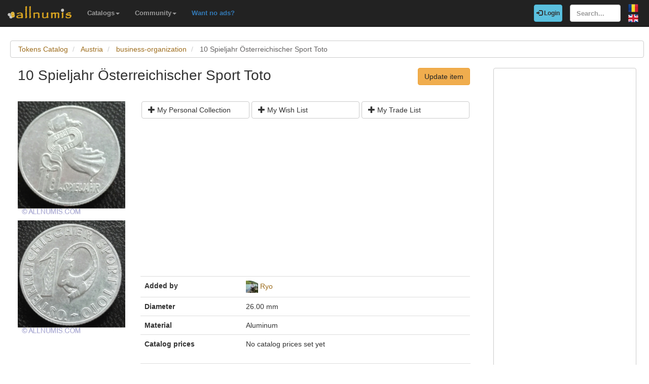

--- FILE ---
content_type: text/html; charset=utf-8
request_url: https://www.google.com/recaptcha/api2/aframe
body_size: 266
content:
<!DOCTYPE HTML><html><head><meta http-equiv="content-type" content="text/html; charset=UTF-8"></head><body><script nonce="iPysDr07YrgD0kfltBE9zw">/** Anti-fraud and anti-abuse applications only. See google.com/recaptcha */ try{var clients={'sodar':'https://pagead2.googlesyndication.com/pagead/sodar?'};window.addEventListener("message",function(a){try{if(a.source===window.parent){var b=JSON.parse(a.data);var c=clients[b['id']];if(c){var d=document.createElement('img');d.src=c+b['params']+'&rc='+(localStorage.getItem("rc::a")?sessionStorage.getItem("rc::b"):"");window.document.body.appendChild(d);sessionStorage.setItem("rc::e",parseInt(sessionStorage.getItem("rc::e")||0)+1);localStorage.setItem("rc::h",'1768681494053');}}}catch(b){}});window.parent.postMessage("_grecaptcha_ready", "*");}catch(b){}</script></body></html>